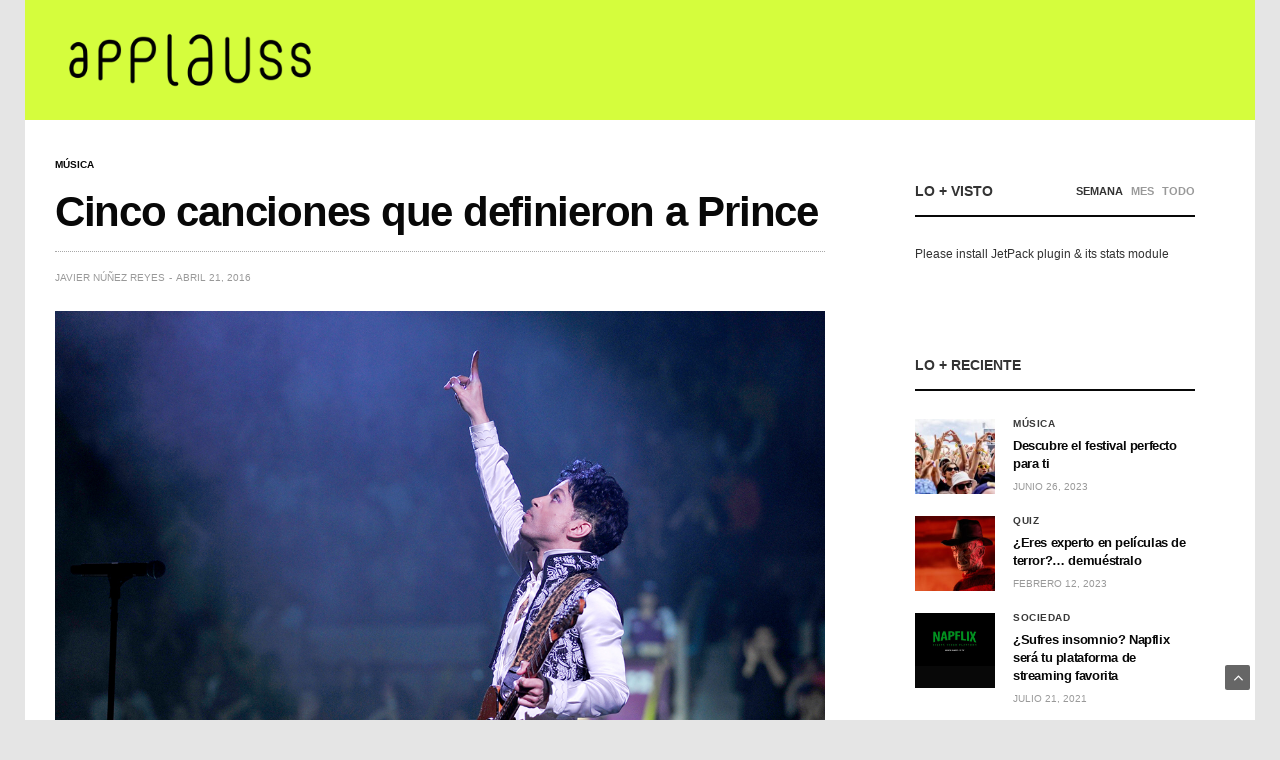

--- FILE ---
content_type: text/html; charset=UTF-8
request_url: https://applauss.com/2016/04/21/cinco-canciones-que-definieron-a-prince/
body_size: 17951
content:
<!doctype html>
<html lang="es">
<head>
	<meta charset="UTF-8">
	<meta name="viewport" content="width=device-width, initial-scale=1, maximum-scale=1, viewport-fit=cover">
	<link rel="profile" href="https://gmpg.org/xfn/11">
	<meta name='robots' content='index, follow, max-image-preview:large, max-snippet:-1, max-video-preview:-1' />

	<!-- This site is optimized with the Yoast SEO plugin v21.9.1 - https://yoast.com/wordpress/plugins/seo/ -->
	<title>Cinco canciones que definieron a Prince - applauss</title>
	<link rel="canonical" href="https://applauss.com/2016/04/21/cinco-canciones-que-definieron-a-prince/" />
	<meta property="og:locale" content="es_ES" />
	<meta property="og:type" content="article" />
	<meta property="og:title" content="Cinco canciones que definieron a Prince - applauss" />
	<meta property="og:description" content="Un recuerdo del legado del estadounidense, desde su éxito &quot;Purple Rain&quot; hasta &quot;The Most Beautiful Girl in the World&quot;." />
	<meta property="og:url" content="https://applauss.com/2016/04/21/cinco-canciones-que-definieron-a-prince/" />
	<meta property="og:site_name" content="applauss" />
	<meta property="article:publisher" content="https://www.facebook.com/applausscom" />
	<meta property="article:published_time" content="2016-04-21T20:38:47+00:00" />
	<meta property="og:image" content="https://applauss.com/wp-content/uploads/2016/04/Prince-canciones-exitos.jpg" />
	<meta property="og:image:width" content="1200" />
	<meta property="og:image:height" content="800" />
	<meta property="og:image:type" content="image/jpeg" />
	<meta name="author" content="Javier Núñez Reyes" />
	<meta name="twitter:card" content="summary_large_image" />
	<meta name="twitter:creator" content="@applausscom" />
	<meta name="twitter:site" content="@applausscom" />
	<meta name="twitter:label1" content="Escrito por" />
	<meta name="twitter:data1" content="Javier Núñez Reyes" />
	<meta name="twitter:label2" content="Tiempo de lectura" />
	<meta name="twitter:data2" content="3 minutos" />
	<script type="application/ld+json" class="yoast-schema-graph">{"@context":"https://schema.org","@graph":[{"@type":"Article","@id":"https://applauss.com/2016/04/21/cinco-canciones-que-definieron-a-prince/#article","isPartOf":{"@id":"https://applauss.com/2016/04/21/cinco-canciones-que-definieron-a-prince/"},"author":{"name":"Javier Núñez Reyes","@id":"https://applauss.com/#/schema/person/d949078a941a78edd6ae2ce1f3a46180"},"headline":"Cinco canciones que definieron a Prince","datePublished":"2016-04-21T20:38:47+00:00","dateModified":"2016-04-21T20:38:47+00:00","mainEntityOfPage":{"@id":"https://applauss.com/2016/04/21/cinco-canciones-que-definieron-a-prince/"},"wordCount":549,"publisher":{"@id":"https://applauss.com/#organization"},"image":{"@id":"https://applauss.com/2016/04/21/cinco-canciones-que-definieron-a-prince/#primaryimage"},"thumbnailUrl":"https://applauss.com/wp-content/uploads/2016/04/Prince-canciones-exitos.jpg","keywords":["Prince"],"articleSection":["Música"],"inLanguage":"es"},{"@type":"WebPage","@id":"https://applauss.com/2016/04/21/cinco-canciones-que-definieron-a-prince/","url":"https://applauss.com/2016/04/21/cinco-canciones-que-definieron-a-prince/","name":"Cinco canciones que definieron a Prince - applauss","isPartOf":{"@id":"https://applauss.com/#website"},"primaryImageOfPage":{"@id":"https://applauss.com/2016/04/21/cinco-canciones-que-definieron-a-prince/#primaryimage"},"image":{"@id":"https://applauss.com/2016/04/21/cinco-canciones-que-definieron-a-prince/#primaryimage"},"thumbnailUrl":"https://applauss.com/wp-content/uploads/2016/04/Prince-canciones-exitos.jpg","datePublished":"2016-04-21T20:38:47+00:00","dateModified":"2016-04-21T20:38:47+00:00","breadcrumb":{"@id":"https://applauss.com/2016/04/21/cinco-canciones-que-definieron-a-prince/#breadcrumb"},"inLanguage":"es","potentialAction":[{"@type":"ReadAction","target":["https://applauss.com/2016/04/21/cinco-canciones-que-definieron-a-prince/"]}]},{"@type":"ImageObject","inLanguage":"es","@id":"https://applauss.com/2016/04/21/cinco-canciones-que-definieron-a-prince/#primaryimage","url":"https://applauss.com/wp-content/uploads/2016/04/Prince-canciones-exitos.jpg","contentUrl":"https://applauss.com/wp-content/uploads/2016/04/Prince-canciones-exitos.jpg","width":1200,"height":800},{"@type":"BreadcrumbList","@id":"https://applauss.com/2016/04/21/cinco-canciones-que-definieron-a-prince/#breadcrumb","itemListElement":[{"@type":"ListItem","position":1,"name":"Portada","item":"https://applauss.com/"},{"@type":"ListItem","position":2,"name":"Cinco canciones que definieron a Prince"}]},{"@type":"WebSite","@id":"https://applauss.com/#website","url":"https://applauss.com/","name":"applauss","description":"Descubre el festival perfecto para ti","publisher":{"@id":"https://applauss.com/#organization"},"potentialAction":[{"@type":"SearchAction","target":{"@type":"EntryPoint","urlTemplate":"https://applauss.com/?s={search_term_string}"},"query-input":"required name=search_term_string"}],"inLanguage":"es"},{"@type":"Organization","@id":"https://applauss.com/#organization","name":"applauss","url":"https://applauss.com/","logo":{"@type":"ImageObject","inLanguage":"es","@id":"https://applauss.com/#/schema/logo/image/","url":"https://applauss.com/wp-content/uploads/2016/02/applauss-com-2016.png","contentUrl":"https://applauss.com/wp-content/uploads/2016/02/applauss-com-2016.png","width":1500,"height":190,"caption":"applauss"},"image":{"@id":"https://applauss.com/#/schema/logo/image/"},"sameAs":["https://www.facebook.com/applausscom","https://twitter.com/applausscom"]},{"@type":"Person","@id":"https://applauss.com/#/schema/person/d949078a941a78edd6ae2ce1f3a46180","name":"Javier Núñez Reyes","url":"https://applauss.com/author/javiern/"}]}</script>
	<!-- / Yoast SEO plugin. -->


<link rel='dns-prefetch' href='//www.googletagmanager.com' />
<link rel="alternate" type="application/rss+xml" title="applauss &raquo; Feed" href="https://applauss.com/feed/" />
<link rel="alternate" type="application/rss+xml" title="applauss &raquo; Feed de los comentarios" href="https://applauss.com/comments/feed/" />
<link rel="alternate" title="oEmbed (JSON)" type="application/json+oembed" href="https://applauss.com/wp-json/oembed/1.0/embed?url=https%3A%2F%2Fapplauss.com%2F2016%2F04%2F21%2Fcinco-canciones-que-definieron-a-prince%2F" />
<link rel="alternate" title="oEmbed (XML)" type="text/xml+oembed" href="https://applauss.com/wp-json/oembed/1.0/embed?url=https%3A%2F%2Fapplauss.com%2F2016%2F04%2F21%2Fcinco-canciones-que-definieron-a-prince%2F&#038;format=xml" />
<style id='wp-img-auto-sizes-contain-inline-css' type='text/css'>
img:is([sizes=auto i],[sizes^="auto," i]){contain-intrinsic-size:3000px 1500px}
/*# sourceURL=wp-img-auto-sizes-contain-inline-css */
</style>
<style id='wp-emoji-styles-inline-css' type='text/css'>

	img.wp-smiley, img.emoji {
		display: inline !important;
		border: none !important;
		box-shadow: none !important;
		height: 1em !important;
		width: 1em !important;
		margin: 0 0.07em !important;
		vertical-align: -0.1em !important;
		background: none !important;
		padding: 0 !important;
	}
/*# sourceURL=wp-emoji-styles-inline-css */
</style>
<style id='wp-block-library-inline-css' type='text/css'>
:root{--wp-block-synced-color:#7a00df;--wp-block-synced-color--rgb:122,0,223;--wp-bound-block-color:var(--wp-block-synced-color);--wp-editor-canvas-background:#ddd;--wp-admin-theme-color:#007cba;--wp-admin-theme-color--rgb:0,124,186;--wp-admin-theme-color-darker-10:#006ba1;--wp-admin-theme-color-darker-10--rgb:0,107,160.5;--wp-admin-theme-color-darker-20:#005a87;--wp-admin-theme-color-darker-20--rgb:0,90,135;--wp-admin-border-width-focus:2px}@media (min-resolution:192dpi){:root{--wp-admin-border-width-focus:1.5px}}.wp-element-button{cursor:pointer}:root .has-very-light-gray-background-color{background-color:#eee}:root .has-very-dark-gray-background-color{background-color:#313131}:root .has-very-light-gray-color{color:#eee}:root .has-very-dark-gray-color{color:#313131}:root .has-vivid-green-cyan-to-vivid-cyan-blue-gradient-background{background:linear-gradient(135deg,#00d084,#0693e3)}:root .has-purple-crush-gradient-background{background:linear-gradient(135deg,#34e2e4,#4721fb 50%,#ab1dfe)}:root .has-hazy-dawn-gradient-background{background:linear-gradient(135deg,#faaca8,#dad0ec)}:root .has-subdued-olive-gradient-background{background:linear-gradient(135deg,#fafae1,#67a671)}:root .has-atomic-cream-gradient-background{background:linear-gradient(135deg,#fdd79a,#004a59)}:root .has-nightshade-gradient-background{background:linear-gradient(135deg,#330968,#31cdcf)}:root .has-midnight-gradient-background{background:linear-gradient(135deg,#020381,#2874fc)}:root{--wp--preset--font-size--normal:16px;--wp--preset--font-size--huge:42px}.has-regular-font-size{font-size:1em}.has-larger-font-size{font-size:2.625em}.has-normal-font-size{font-size:var(--wp--preset--font-size--normal)}.has-huge-font-size{font-size:var(--wp--preset--font-size--huge)}.has-text-align-center{text-align:center}.has-text-align-left{text-align:left}.has-text-align-right{text-align:right}.has-fit-text{white-space:nowrap!important}#end-resizable-editor-section{display:none}.aligncenter{clear:both}.items-justified-left{justify-content:flex-start}.items-justified-center{justify-content:center}.items-justified-right{justify-content:flex-end}.items-justified-space-between{justify-content:space-between}.screen-reader-text{border:0;clip-path:inset(50%);height:1px;margin:-1px;overflow:hidden;padding:0;position:absolute;width:1px;word-wrap:normal!important}.screen-reader-text:focus{background-color:#ddd;clip-path:none;color:#444;display:block;font-size:1em;height:auto;left:5px;line-height:normal;padding:15px 23px 14px;text-decoration:none;top:5px;width:auto;z-index:100000}html :where(.has-border-color){border-style:solid}html :where([style*=border-top-color]){border-top-style:solid}html :where([style*=border-right-color]){border-right-style:solid}html :where([style*=border-bottom-color]){border-bottom-style:solid}html :where([style*=border-left-color]){border-left-style:solid}html :where([style*=border-width]){border-style:solid}html :where([style*=border-top-width]){border-top-style:solid}html :where([style*=border-right-width]){border-right-style:solid}html :where([style*=border-bottom-width]){border-bottom-style:solid}html :where([style*=border-left-width]){border-left-style:solid}html :where(img[class*=wp-image-]){height:auto;max-width:100%}:where(figure){margin:0 0 1em}html :where(.is-position-sticky){--wp-admin--admin-bar--position-offset:var(--wp-admin--admin-bar--height,0px)}@media screen and (max-width:600px){html :where(.is-position-sticky){--wp-admin--admin-bar--position-offset:0px}}

/*# sourceURL=wp-block-library-inline-css */
</style><style id='wp-block-paragraph-inline-css' type='text/css'>
.is-small-text{font-size:.875em}.is-regular-text{font-size:1em}.is-large-text{font-size:2.25em}.is-larger-text{font-size:3em}.has-drop-cap:not(:focus):first-letter{float:left;font-size:8.4em;font-style:normal;font-weight:100;line-height:.68;margin:.05em .1em 0 0;text-transform:uppercase}body.rtl .has-drop-cap:not(:focus):first-letter{float:none;margin-left:.1em}p.has-drop-cap.has-background{overflow:hidden}:root :where(p.has-background){padding:1.25em 2.375em}:where(p.has-text-color:not(.has-link-color)) a{color:inherit}p.has-text-align-left[style*="writing-mode:vertical-lr"],p.has-text-align-right[style*="writing-mode:vertical-rl"]{rotate:180deg}
/*# sourceURL=https://applauss.com/wp-includes/blocks/paragraph/style.min.css */
</style>
<style id='global-styles-inline-css' type='text/css'>
:root{--wp--preset--aspect-ratio--square: 1;--wp--preset--aspect-ratio--4-3: 4/3;--wp--preset--aspect-ratio--3-4: 3/4;--wp--preset--aspect-ratio--3-2: 3/2;--wp--preset--aspect-ratio--2-3: 2/3;--wp--preset--aspect-ratio--16-9: 16/9;--wp--preset--aspect-ratio--9-16: 9/16;--wp--preset--color--black: #000000;--wp--preset--color--cyan-bluish-gray: #abb8c3;--wp--preset--color--white: #ffffff;--wp--preset--color--pale-pink: #f78da7;--wp--preset--color--vivid-red: #cf2e2e;--wp--preset--color--luminous-vivid-orange: #ff6900;--wp--preset--color--luminous-vivid-amber: #fcb900;--wp--preset--color--light-green-cyan: #7bdcb5;--wp--preset--color--vivid-green-cyan: #00d084;--wp--preset--color--pale-cyan-blue: #8ed1fc;--wp--preset--color--vivid-cyan-blue: #0693e3;--wp--preset--color--vivid-purple: #9b51e0;--wp--preset--color--thb-accent: #d5fd3d;--wp--preset--gradient--vivid-cyan-blue-to-vivid-purple: linear-gradient(135deg,rgb(6,147,227) 0%,rgb(155,81,224) 100%);--wp--preset--gradient--light-green-cyan-to-vivid-green-cyan: linear-gradient(135deg,rgb(122,220,180) 0%,rgb(0,208,130) 100%);--wp--preset--gradient--luminous-vivid-amber-to-luminous-vivid-orange: linear-gradient(135deg,rgb(252,185,0) 0%,rgb(255,105,0) 100%);--wp--preset--gradient--luminous-vivid-orange-to-vivid-red: linear-gradient(135deg,rgb(255,105,0) 0%,rgb(207,46,46) 100%);--wp--preset--gradient--very-light-gray-to-cyan-bluish-gray: linear-gradient(135deg,rgb(238,238,238) 0%,rgb(169,184,195) 100%);--wp--preset--gradient--cool-to-warm-spectrum: linear-gradient(135deg,rgb(74,234,220) 0%,rgb(151,120,209) 20%,rgb(207,42,186) 40%,rgb(238,44,130) 60%,rgb(251,105,98) 80%,rgb(254,248,76) 100%);--wp--preset--gradient--blush-light-purple: linear-gradient(135deg,rgb(255,206,236) 0%,rgb(152,150,240) 100%);--wp--preset--gradient--blush-bordeaux: linear-gradient(135deg,rgb(254,205,165) 0%,rgb(254,45,45) 50%,rgb(107,0,62) 100%);--wp--preset--gradient--luminous-dusk: linear-gradient(135deg,rgb(255,203,112) 0%,rgb(199,81,192) 50%,rgb(65,88,208) 100%);--wp--preset--gradient--pale-ocean: linear-gradient(135deg,rgb(255,245,203) 0%,rgb(182,227,212) 50%,rgb(51,167,181) 100%);--wp--preset--gradient--electric-grass: linear-gradient(135deg,rgb(202,248,128) 0%,rgb(113,206,126) 100%);--wp--preset--gradient--midnight: linear-gradient(135deg,rgb(2,3,129) 0%,rgb(40,116,252) 100%);--wp--preset--font-size--small: 13px;--wp--preset--font-size--medium: 20px;--wp--preset--font-size--large: 36px;--wp--preset--font-size--x-large: 42px;--wp--preset--spacing--20: 0.44rem;--wp--preset--spacing--30: 0.67rem;--wp--preset--spacing--40: 1rem;--wp--preset--spacing--50: 1.5rem;--wp--preset--spacing--60: 2.25rem;--wp--preset--spacing--70: 3.38rem;--wp--preset--spacing--80: 5.06rem;--wp--preset--shadow--natural: 6px 6px 9px rgba(0, 0, 0, 0.2);--wp--preset--shadow--deep: 12px 12px 50px rgba(0, 0, 0, 0.4);--wp--preset--shadow--sharp: 6px 6px 0px rgba(0, 0, 0, 0.2);--wp--preset--shadow--outlined: 6px 6px 0px -3px rgb(255, 255, 255), 6px 6px rgb(0, 0, 0);--wp--preset--shadow--crisp: 6px 6px 0px rgb(0, 0, 0);}:where(.is-layout-flex){gap: 0.5em;}:where(.is-layout-grid){gap: 0.5em;}body .is-layout-flex{display: flex;}.is-layout-flex{flex-wrap: wrap;align-items: center;}.is-layout-flex > :is(*, div){margin: 0;}body .is-layout-grid{display: grid;}.is-layout-grid > :is(*, div){margin: 0;}:where(.wp-block-columns.is-layout-flex){gap: 2em;}:where(.wp-block-columns.is-layout-grid){gap: 2em;}:where(.wp-block-post-template.is-layout-flex){gap: 1.25em;}:where(.wp-block-post-template.is-layout-grid){gap: 1.25em;}.has-black-color{color: var(--wp--preset--color--black) !important;}.has-cyan-bluish-gray-color{color: var(--wp--preset--color--cyan-bluish-gray) !important;}.has-white-color{color: var(--wp--preset--color--white) !important;}.has-pale-pink-color{color: var(--wp--preset--color--pale-pink) !important;}.has-vivid-red-color{color: var(--wp--preset--color--vivid-red) !important;}.has-luminous-vivid-orange-color{color: var(--wp--preset--color--luminous-vivid-orange) !important;}.has-luminous-vivid-amber-color{color: var(--wp--preset--color--luminous-vivid-amber) !important;}.has-light-green-cyan-color{color: var(--wp--preset--color--light-green-cyan) !important;}.has-vivid-green-cyan-color{color: var(--wp--preset--color--vivid-green-cyan) !important;}.has-pale-cyan-blue-color{color: var(--wp--preset--color--pale-cyan-blue) !important;}.has-vivid-cyan-blue-color{color: var(--wp--preset--color--vivid-cyan-blue) !important;}.has-vivid-purple-color{color: var(--wp--preset--color--vivid-purple) !important;}.has-black-background-color{background-color: var(--wp--preset--color--black) !important;}.has-cyan-bluish-gray-background-color{background-color: var(--wp--preset--color--cyan-bluish-gray) !important;}.has-white-background-color{background-color: var(--wp--preset--color--white) !important;}.has-pale-pink-background-color{background-color: var(--wp--preset--color--pale-pink) !important;}.has-vivid-red-background-color{background-color: var(--wp--preset--color--vivid-red) !important;}.has-luminous-vivid-orange-background-color{background-color: var(--wp--preset--color--luminous-vivid-orange) !important;}.has-luminous-vivid-amber-background-color{background-color: var(--wp--preset--color--luminous-vivid-amber) !important;}.has-light-green-cyan-background-color{background-color: var(--wp--preset--color--light-green-cyan) !important;}.has-vivid-green-cyan-background-color{background-color: var(--wp--preset--color--vivid-green-cyan) !important;}.has-pale-cyan-blue-background-color{background-color: var(--wp--preset--color--pale-cyan-blue) !important;}.has-vivid-cyan-blue-background-color{background-color: var(--wp--preset--color--vivid-cyan-blue) !important;}.has-vivid-purple-background-color{background-color: var(--wp--preset--color--vivid-purple) !important;}.has-black-border-color{border-color: var(--wp--preset--color--black) !important;}.has-cyan-bluish-gray-border-color{border-color: var(--wp--preset--color--cyan-bluish-gray) !important;}.has-white-border-color{border-color: var(--wp--preset--color--white) !important;}.has-pale-pink-border-color{border-color: var(--wp--preset--color--pale-pink) !important;}.has-vivid-red-border-color{border-color: var(--wp--preset--color--vivid-red) !important;}.has-luminous-vivid-orange-border-color{border-color: var(--wp--preset--color--luminous-vivid-orange) !important;}.has-luminous-vivid-amber-border-color{border-color: var(--wp--preset--color--luminous-vivid-amber) !important;}.has-light-green-cyan-border-color{border-color: var(--wp--preset--color--light-green-cyan) !important;}.has-vivid-green-cyan-border-color{border-color: var(--wp--preset--color--vivid-green-cyan) !important;}.has-pale-cyan-blue-border-color{border-color: var(--wp--preset--color--pale-cyan-blue) !important;}.has-vivid-cyan-blue-border-color{border-color: var(--wp--preset--color--vivid-cyan-blue) !important;}.has-vivid-purple-border-color{border-color: var(--wp--preset--color--vivid-purple) !important;}.has-vivid-cyan-blue-to-vivid-purple-gradient-background{background: var(--wp--preset--gradient--vivid-cyan-blue-to-vivid-purple) !important;}.has-light-green-cyan-to-vivid-green-cyan-gradient-background{background: var(--wp--preset--gradient--light-green-cyan-to-vivid-green-cyan) !important;}.has-luminous-vivid-amber-to-luminous-vivid-orange-gradient-background{background: var(--wp--preset--gradient--luminous-vivid-amber-to-luminous-vivid-orange) !important;}.has-luminous-vivid-orange-to-vivid-red-gradient-background{background: var(--wp--preset--gradient--luminous-vivid-orange-to-vivid-red) !important;}.has-very-light-gray-to-cyan-bluish-gray-gradient-background{background: var(--wp--preset--gradient--very-light-gray-to-cyan-bluish-gray) !important;}.has-cool-to-warm-spectrum-gradient-background{background: var(--wp--preset--gradient--cool-to-warm-spectrum) !important;}.has-blush-light-purple-gradient-background{background: var(--wp--preset--gradient--blush-light-purple) !important;}.has-blush-bordeaux-gradient-background{background: var(--wp--preset--gradient--blush-bordeaux) !important;}.has-luminous-dusk-gradient-background{background: var(--wp--preset--gradient--luminous-dusk) !important;}.has-pale-ocean-gradient-background{background: var(--wp--preset--gradient--pale-ocean) !important;}.has-electric-grass-gradient-background{background: var(--wp--preset--gradient--electric-grass) !important;}.has-midnight-gradient-background{background: var(--wp--preset--gradient--midnight) !important;}.has-small-font-size{font-size: var(--wp--preset--font-size--small) !important;}.has-medium-font-size{font-size: var(--wp--preset--font-size--medium) !important;}.has-large-font-size{font-size: var(--wp--preset--font-size--large) !important;}.has-x-large-font-size{font-size: var(--wp--preset--font-size--x-large) !important;}
/*# sourceURL=global-styles-inline-css */
</style>

<style id='classic-theme-styles-inline-css' type='text/css'>
/*! This file is auto-generated */
.wp-block-button__link{color:#fff;background-color:#32373c;border-radius:9999px;box-shadow:none;text-decoration:none;padding:calc(.667em + 2px) calc(1.333em + 2px);font-size:1.125em}.wp-block-file__button{background:#32373c;color:#fff;text-decoration:none}
/*# sourceURL=/wp-includes/css/classic-themes.min.css */
</style>
<link rel='stylesheet' id='thb-fa-css' href='https://applauss.com/wp-content/themes/goodlife-wp/assets/css/font-awesome.min.css?ver=4.7.0' media='all' />
<link rel='stylesheet' id='thb-app-css' href='https://applauss.com/wp-content/themes/goodlife-wp/assets/css/app.css?ver=4.6.0' media='all' />
<style id='thb-app-inline-css' type='text/css'>
body {font-family:"Helvetica Neue", Helvetica, Roboto, Arial, sans-serif, 'BlinkMacSystemFont', -apple-system, 'Roboto', 'Lucida Sans';}h1, h2, h3, h4, h5, h6 {font-family:"Helvetica Neue", Helvetica, Roboto, Arial, sans-serif, 'BlinkMacSystemFont', -apple-system, 'Roboto', 'Lucida Sans';}#wrapper [role="main"]>.row,.post .post-content>.row,.post-header.small+.style5-container,#infinite-article,.post-detail-row,.woocommerce-tabs .tabs li.active,.select2-container .select2-dropdown,.post.post-fashion .post-title-container {background-color:#ffffff;}.post .post-navi .columns+.columns,.woocommerce-tabs .tabs li.active {border-color:#ffffff;}.subheader {background-color:#d5fd3d !important;}.subheader.dark ul > li .sub-menu,.subheader.light ul > li .sub-menu {background:#e6ff42;}.subheader ul {}@media only screen and (min-width:48.063em) {.header {}}.header {background-color:#d5fd3d !important;}@media only screen and (min-width:64.063em) {.header .logo .logoimg {max-height:70px;}}@media only screen and (max-width:64.063em) {.header .logo .logoimg {max-height:40px;}}@media only screen and (min-width:64.063em) {.subheader.fixed .logo .logolink .logoimg {max-height:50px;}}.menu-holder.style1.dark {background-color:#561b75 !important;}#mobile-menu {background-color: !important;}a:hover, .menu-holder ul li.menu-item-mega-parent .thb_mega_menu_holder .thb_mega_menu li.active a,.menu-holder ul li.sfHover > a, .subcategory_container .thb-sibling-categories li a:hover,label small, .more-link, .comment-respond .comment-reply-title small a, .btn.accent-transparent, .button.accent-transparent, input[type=submit].accent-transparent, .category_title.search span, .video_playlist .video_play.video-active .post-title h6, .menu-holder.dark ul li .sub-menu a:hover, .menu-holder.dark ul.sf-menu > li > a:hover, .post .post-bottom-meta a:hover,.thb-title-color-hover .post .post-title .entry-title a:hover,.btn.accent-border, .button.accent-border, input[type=submit].accent-border {color:#d5fd3d;}ul.point-list li:before, ol.point-list li:before, .post .article-tags .tags-title, .post.post-overlay .post-gallery .counts,.post-review ul li .progress span, .post-review .average, .category-title.style1 .category-header, .widget.widget_topreviews .style1 li .progress, .btn.black:hover, .button.black:hover, input[type=submit].black:hover, .btn.white:hover, .button.white:hover, input[type=submit].white:hover, .btn.accent:hover, .button.accent:hover, input[type=submit].accent:hover, .btn.accent-transparent:hover, .button.accent-transparent:hover, input[type=submit].accent-transparent:hover, #scroll_totop:hover, .subheader.fixed > .row .progress, #mobile-menu.style2, .thb-cookie-bar,.btn.accent-fill, .button.accent-fill, input[type=submit].accent-fill {background-color:#d5fd3d;}.plyr__control--overlaid,.plyr--video .plyr__control.plyr__tab-focus, .plyr--video .plyr__control:hover, .plyr--video .plyr__control[aria-expanded=true] {background:#d5fd3d;}.plyr--full-ui input[type=range] {color:#d5fd3d;}.menu-holder ul li.menu-item-mega-parent .thb_mega_menu_holder, .btn.black:hover, .button.black:hover, input[type=submit].black:hover, .btn.accent, .button.accent, input[type=submit].accent, .btn.white:hover, .button.white:hover, input[type=submit].white:hover, .btn.accent:hover, .button.accent:hover, input[type=submit].accent:hover, .btn.accent-transparent, .button.accent-transparent, input[type=submit].accent-transparent,.quick_search .quick_searchform,.btn.accent-border, .button.accent-border, input[type=submit].accent-border,.btn.accent-fill, .button.accent-fill, input[type=submit].accent-fill {border-color:#d5fd3d;}.btn.accent-fill:hover, .button.accent-fill:hover, input[type=submit].accent-fill:hover {border-color:#c4e938;background-color:#c4e938;}.quick_search .quick_searchform input[type="submit"] {background:rgba(213,253,61, .1);}.quick_search .quick_searchform:after {border-bottom-color:#d5fd3d;}.quick_search .quick_searchform input[type="submit"]:hover {background:rgba(213,253,61, .2);}.post .article-tags .tags-title:after {border-left-color:#d5fd3d;}.rtl .post .article-tags .tags-title:after {border-right-color:#d5fd3d;}.circle_rating .circle_perc {stroke:#d5fd3d;}.header .quick_search.active .quick_search_icon,.menu-right-content .quick_search.active .quick_search_icon,.post .post-bottom-meta a:hover .comment_icon,.btn.accent-border .thb-next-arrow,.button.accent-border .thb-next-arrow,input[type=submit].accent-border .thb-next-arrow,.btn.accent-transparent .thb-next-arrow,.button.accent-transparent .thb-next-arrow,input[type=submit].accent-transparent .thb-next-arrow {fill:#d5fd3d;}.post .post-content p a {border-color:#ffff5c;-moz-box-shadow:inset 0 -5px 0 #ffff5c;-webkit-box-shadow:inset 0 -5px 0 #ffff5c;box-shadow:inset 0 -5px 0 #ffff5c;}.post.carousel-listing.slick-current:after {-moz-box-shadow:inset 0 4px 0 0 #d5fd3d;-webkit-box-shadow:inset 0 4px 0 0 #d5fd3d;box-shadow:inset 0 4px 0 0 #d5fd3d;}.post .post-content p a:hover {background:#ffff5c;}.subheader.fixed > .row .progress {background:#ff00cc;}.post .widget.title-style1 .widget_title > strong {color:#d5fd3d;}.post .widget.title-style2 .widget_title > strong {background-color:#d5fd3d;}.post .widget .widget_title {border-color:#d5fd3d;}#footer.dark .widget.title-style1 .widget_title > strong,#footer .widget.title-style1 .widget_title > strong {color:#000000;}#footer.dark .widget.title-style2 .widget_title > strong,#footer .widget.title-style2 .widget_title > strong {background-color:#000000;}#footer.dark .widget .widget_title,#footer .widget .widget_title {border-color:rgba(0,0,0, .55);}input[type="submit"],submit,.button,.btn {font-family:"Helvetica Neue", Helvetica, Roboto, Arial, sans-serif, 'BlinkMacSystemFont', -apple-system, 'Roboto', 'Lucida Sans';}.post .post-bottom-meta {font-family:"Helvetica Neue", Helvetica, Roboto, Arial, sans-serif, 'BlinkMacSystemFont', -apple-system, 'Roboto', 'Lucida Sans';}.post .post-category {font-family:"Helvetica Neue", Helvetica, Roboto, Arial, sans-serif, 'BlinkMacSystemFont', -apple-system, 'Roboto', 'Lucida Sans';}.widget > strong {font-family:"Helvetica Neue", Helvetica, Roboto, Arial, sans-serif, 'BlinkMacSystemFont', -apple-system, 'Roboto', 'Lucida Sans';}h1,.h1 {}h2 {}h3 {}h4 {}h5 {}h6 {}.post .post-title h1 {}@media only screen and (min-width:80em) {.menu-holder ul.sf-menu > li {margin-right:20px;}}.menu-holder ul.sf-menu > li > a {font-family:"Helvetica Neue", Helvetica, Roboto, Arial, sans-serif, 'BlinkMacSystemFont', -apple-system, 'Roboto', 'Lucida Sans';}.menu-holder ul.sf-menu > li > a {}.menu-holder ul li .sub-menu li a,.menu-holder ul li.menu-item-mega-parent .thb_mega_menu_holder .thb_mega_menu li > a {font-family:"Helvetica Neue", Helvetica, Roboto, Arial, sans-serif, 'BlinkMacSystemFont', -apple-system, 'Roboto', 'Lucida Sans';}.menu-holder ul li .sub-menu li a,.menu-holder ul li.menu-item-mega-parent .thb_mega_menu_holder .thb_mega_menu li > a {}.mobile-menu li a {font-family:"Helvetica Neue", Helvetica, Roboto, Arial, sans-serif, 'BlinkMacSystemFont', -apple-system, 'Roboto', 'Lucida Sans';}.mobile-menu li a {}.mobile-menu .sub-menu li a {}.mobile-menu .sub-menu li a {font-family:"Helvetica Neue", Helvetica, Roboto, Arial, sans-serif, 'BlinkMacSystemFont', -apple-system, 'Roboto', 'Lucida Sans';}.widget:not(.widget_singlead) {background-color:#ffffff !important;}[role="main"] .widget.widget_categoryslider .slick-nav {background-color:#ffffff !important;}#footer {background-color:#ffffff !important;}#footer .widget.widget_categoryslider .slick-nav {background-color:#ffffff !important;}.thb-login-form.dark,.thb-login-form {background-color: !important;}#subfooter {background-color:#54bdee !important;}@media only screen and (min-width:48.063em) {#subfooter .logolink .logoimg {max-height:70px;}}#mobile-menu.style2 .social-links a { color:#000; display:inline-block; width:32px; height:32px; line-height:32px; font-size:14px; text-align:center; margin:0 3px}#mobile-menu.style2 .menu-footer { color:#000;}#mobile-menu.style2 .mobile-menu li a { font-size:16px; line-height:1; text-transform:none; color:#000; border-bottom-color:rgba(255,255,255,0.1); font-weight:600}.subheader.fixed .logo .logolink .logoimg {max-height:40px;}@media only screen and (min-width:64.063em) {.header .logo {justify-content:center;}.rtl .header .logo {text-align:right;}}.post .post-title .post-bottom-meta .views {margin-left:auto;}.related-posts .related-title {display:block;padding-bottom:20px;border-bottom:2px solid #eaeaea;margin-top:30px;}.subheader.light ul li a {color:#ffffff !important;}#navholder .row {background:#561b75;}.menu-holder ul.sf-menu li a {font-size:13px;text-transform:uppercase;font-weight:600;white-space:nowrap;color:#fff;}.subheader.light .page-title {color:#fff;text-transform:uppercase;}.subheader.fixed .logo .page-title {display:inline-block;overflow:hidden;text-overflow:ellipsis;font-size:12px;font-weight:600;padding-left:34px;position:relative;vertical-align:middle;white-space:nowrap;max-width:400px;text-transform:uppercase;}.subheader.light .page-title:before {background:#fff;}
/*# sourceURL=thb-app-inline-css */
</style>
<link rel='stylesheet' id='style-css' href='https://applauss.com/wp-content/themes/goodlife-wp/style.css?ver=4.6.0' media='all' />
<script type="text/javascript" src="https://applauss.com/wp-includes/js/jquery/jquery.min.js?ver=3.7.1" id="jquery-core-js"></script>
<script type="text/javascript" src="https://applauss.com/wp-includes/js/jquery/jquery-migrate.min.js?ver=3.4.1" id="jquery-migrate-js"></script>

<!-- Fragmento de código de la etiqueta de Google (gtag.js) añadida por Site Kit -->
<!-- Fragmento de código de Google Analytics añadido por Site Kit -->
<script type="text/javascript" src="https://www.googletagmanager.com/gtag/js?id=G-VFEZJ7L0JT" id="google_gtagjs-js" async></script>
<script type="text/javascript" id="google_gtagjs-js-after">
/* <![CDATA[ */
window.dataLayer = window.dataLayer || [];function gtag(){dataLayer.push(arguments);}
gtag("set","linker",{"domains":["applauss.com"]});
gtag("js", new Date());
gtag("set", "developer_id.dZTNiMT", true);
gtag("config", "G-VFEZJ7L0JT");
//# sourceURL=google_gtagjs-js-after
/* ]]> */
</script>
<link rel="https://api.w.org/" href="https://applauss.com/wp-json/" /><link rel="alternate" title="JSON" type="application/json" href="https://applauss.com/wp-json/wp/v2/posts/8871" /><meta name="generator" content="Site Kit by Google 1.170.0" /><style type="text/css" id="custom-background-css">
body.custom-background { background-color: #e5e5e5; }
</style>
	<link rel="icon" href="https://applauss.com/wp-content/uploads/2023/07/cropped-logo-applauss-fav-32x32.jpg" sizes="32x32" />
<link rel="icon" href="https://applauss.com/wp-content/uploads/2023/07/cropped-logo-applauss-fav-192x192.jpg" sizes="192x192" />
<link rel="apple-touch-icon" href="https://applauss.com/wp-content/uploads/2023/07/cropped-logo-applauss-fav-180x180.jpg" />
<meta name="msapplication-TileImage" content="https://applauss.com/wp-content/uploads/2023/07/cropped-logo-applauss-fav-270x270.jpg" />
<noscript><style> .wpb_animate_when_almost_visible { opacity: 1; }</style></noscript></head>
<body data-rsssl=1 class="wp-singular post-template-default single single-post postid-8871 single-format-standard custom-background wp-theme-goodlife-wp thb-boxed-on thb_ads_header_mobile_off thb-lightbox-on thb-capitalize-off thb-dark-mode-off thb-header-style3 thb-title-underline-hover wpb-js-composer js-comp-ver-6.6.0 vc_responsive">
<div id="wrapper" class="open">

	<!-- Start Content Container -->
	<div id="content-container">
		<!-- Start Content Click Capture -->
		<div class="click-capture"></div>
		<!-- End Content Click Capture -->
		<!-- Start Fixed Header -->
<div class="subheader fixed light">
	<div class="row hide-for-large mobile-fixed-header align-middle">
		<div class="small-2 columns text-left mobile-icon-holder">
				<div class="mobile-toggle-holder">
		<div class="mobile-toggle">
			<span></span><span></span><span></span>
		</div>
	</div>
			</div>
		<div class="small-8 large-4 columns logo">
			<a href="https://applauss.com/" class="logolink">
				<img src="https://applauss.com/wp-content/uploads/2023/02/applauss_100_@x2.png" class="logoimg" alt="applauss"/>
			</a>
		</div>
		<div class="small-2 columns text-right mobile-share-holder">
			<div>
				<div class="quick_search">
		<a href="#" class="quick_toggle"></a>
		<svg class="quick_search_icon" xmlns="http://www.w3.org/2000/svg" xmlns:xlink="http://www.w3.org/1999/xlink" x="0px" y="0px" width="19px" height="19px" viewBox="0 0 19 19" xml:space="preserve">
	<path d="M18.96,16.896l-4.973-4.926c1.02-1.255,1.633-2.846,1.633-4.578c0-4.035-3.312-7.317-7.385-7.317S0.849,3.358,0.849,7.393
		c0,4.033,3.313,7.316,7.386,7.316c1.66,0,3.188-0.552,4.422-1.471l4.998,4.95c0.181,0.179,0.416,0.268,0.652,0.268
		c0.235,0,0.472-0.089,0.652-0.268C19.32,17.832,19.32,17.253,18.96,16.896z M2.693,7.393c0-3.027,2.485-5.489,5.542-5.489
		c3.054,0,5.541,2.462,5.541,5.489c0,3.026-2.486,5.489-5.541,5.489C5.179,12.882,2.693,10.419,2.693,7.393z"/>
</svg>		<form method="get" class="quick_searchform" role="search" action="https://applauss.com/">
			<input name="s" type="text" class="s">
			<input type="submit" value="Buscar">
		</form>
	</div>

				</div>
		</div>
	</div>
	<div class="row full-width-row show-for-large">
			<div class="medium-8 columns logo">
			<a href="https://applauss.com/" class="logolink">
				<img src="https://applauss.com/wp-content/uploads/2023/02/applauss_100_@x2.png" class="logoimg" alt="applauss"/>
			</a>
			<span class="page-title" id="page-title">Cinco canciones que definieron a Prince</span>
		</div>
	<div class="medium-4 columns">
				<aside class="share-article-vertical share-main hide-on-print
		 ">

				<a href="http://www.facebook.com/sharer.php?u=https%3A%2F%2Fapplauss.com%2F2016%2F04%2F21%2Fcinco-canciones-que-definieron-a-prince%2F" class="facebook social"><i class="fa fa-facebook"></i></a>
						<a href="https://twitter.com/intent/tweet?text=Cinco+canciones+que+definieron+a+Prince&url=https%3A%2F%2Fapplauss.com%2F2016%2F04%2F21%2Fcinco-canciones-que-definieron-a-prince%2F&via=applausscom" class="twitter social "><i class="fa fa-twitter"></i></a>
												<a href="whatsapp://send?text=Cinco+canciones+que+definieron+a+Prince https://applauss.com/2016/04/21/cinco-canciones-que-definieron-a-prince/" class="whatsapp social" data-href="https://applauss.com/2016/04/21/cinco-canciones-que-definieron-a-prince/" data-action="share/whatsapp/share"><i class="fa fa-whatsapp"></i></a>
			</aside>
			</div>
				</div>
</div>
<!-- End Fixed Header -->
<!-- Start Header -->
<header class="header style3 boxed light">
	<div class="row">
		<div class="small-2 columns text-left mobile-icon-holder">
				<div class="mobile-toggle-holder">
		<div class="mobile-toggle">
			<span></span><span></span><span></span>
		</div>
	</div>
			</div>
		<div class="small-8 large-12 columns logo">
			<div id="menu_width">
				<a href="https://applauss.com/" class="logolink">
					<img src="https://applauss.com/wp-content/uploads/2023/07/applauss_18_@x2.png" class="logoimg" alt="applauss"/>
				</a>
				<nav class="menu-holder light menu-light">
											<div class="menu-right-content">
							</div>
					</nav>
			</div>
		</div>
		<div class="small-2 columns text-right mobile-share-holder">
			<div>
				<div class="quick_search">
		<a href="#" class="quick_toggle"></a>
		<svg class="quick_search_icon" xmlns="http://www.w3.org/2000/svg" xmlns:xlink="http://www.w3.org/1999/xlink" x="0px" y="0px" width="19px" height="19px" viewBox="0 0 19 19" xml:space="preserve">
	<path d="M18.96,16.896l-4.973-4.926c1.02-1.255,1.633-2.846,1.633-4.578c0-4.035-3.312-7.317-7.385-7.317S0.849,3.358,0.849,7.393
		c0,4.033,3.313,7.316,7.386,7.316c1.66,0,3.188-0.552,4.422-1.471l4.998,4.95c0.181,0.179,0.416,0.268,0.652,0.268
		c0.235,0,0.472-0.089,0.652-0.268C19.32,17.832,19.32,17.253,18.96,16.896z M2.693,7.393c0-3.027,2.485-5.489,5.542-5.489
		c3.054,0,5.541,2.462,5.541,5.489c0,3.026-2.486,5.489-5.541,5.489C5.179,12.882,2.693,10.419,2.693,7.393z"/>
</svg>		<form method="get" class="quick_searchform" role="search" action="https://applauss.com/">
			<input name="s" type="text" class="s">
			<input type="submit" value="Buscar">
		</form>
	</div>

				</div>
		</div>
	</div>
</header>
<!-- End Header -->

		<div role="main">
<div id="infinite-article" data-infinite="off" data-infinite-count="5" class="off" data-security="d825b9654d">
	<div class="row post-detail-row top-padding post-detail-style1"
	>
	<div class="small-12 medium-8 columns">

	  <article itemscope itemtype="http://schema.org/Article" class="post blog-post post-8871 type-post status-publish format-standard has-post-thumbnail hentry category-musica tag-prince" id="post-8871" data-id="8871" data-url="https://applauss.com/2016/04/21/cinco-canciones-que-definieron-a-prince/">
						  <header class="post-title entry-header cf">
			<a href="https://applauss.com/category/musica/" class="single_category_title category-link-4" title="Música">Música</a>			<h1 class="entry-title" itemprop="name headline">Cinco canciones que definieron a Prince</h1>				<aside class="post-bottom-meta">
						<strong itemprop="author" class="author vcard"><a href="https://applauss.com/author/javiern/" title="Entradas de Javier Núñez Reyes" rel="author">Javier Núñez Reyes</a></strong>
						<div class="time">abril 21, 2016</div>
								</aside>
			  </header>
				  <figure class="post-gallery">
			<img width="1200" height="800" src="https://applauss.com/wp-content/uploads/2016/04/Prince-canciones-exitos.jpg" class="attachment-goodlife-post-style1 size-goodlife-post-style1 wp-post-image" alt="" decoding="async" fetchpriority="high" srcset="https://applauss.com/wp-content/uploads/2016/04/Prince-canciones-exitos.jpg 1200w, https://applauss.com/wp-content/uploads/2016/04/Prince-canciones-exitos-300x200.jpg 300w, https://applauss.com/wp-content/uploads/2016/04/Prince-canciones-exitos-1024x683.jpg 1024w, https://applauss.com/wp-content/uploads/2016/04/Prince-canciones-exitos-768x512.jpg 768w" sizes="(max-width: 1200px) 100vw, 1200px" />							  <figcaption class="featured_image_credit">NPG Records</figcaption>
					  </figure>
				  <div class="share-container">
					<aside class="share-article-vertical share-main hide-on-print
				 fixed-me show-for-medium">

				<a href="http://www.facebook.com/sharer.php?u=https%3A%2F%2Fapplauss.com%2F2016%2F04%2F21%2Fcinco-canciones-que-definieron-a-prince%2F" class="facebook social"><i class="fa fa-facebook"></i></a>
						<a href="https://twitter.com/intent/tweet?text=Cinco+canciones+que+definieron+a+Prince&url=https%3A%2F%2Fapplauss.com%2F2016%2F04%2F21%2Fcinco-canciones-que-definieron-a-prince%2F&via=applausscom" class="twitter social "><i class="fa fa-twitter"></i></a>
												<a href="whatsapp://send?text=Cinco+canciones+que+definieron+a+Prince https://applauss.com/2016/04/21/cinco-canciones-que-definieron-a-prince/" class="whatsapp social" data-href="https://applauss.com/2016/04/21/cinco-canciones-que-definieron-a-prince/" data-action="share/whatsapp/share"><i class="fa fa-whatsapp"></i></a>
			</aside>
					  <div class="post-content-container">
										<div class="post-content entry-content cf">
											<p>Con más de tres décadas de carrera, <strong>Prince</strong> nos dejó un legado enorme con <strong>una discografía de más de 30 álbumes</strong> en los que desarrolló un recorrido por diversos estilos, <strong>desde el pop, pasando por el rock, hasta el funk</strong>.</p>
<p>Su estilo extravagante, con una propuesta visual que lo hizo un artista particular, fue uno de los atractivos del hombre nacido en Minneapolis, misma ciudad que lo vio partir a los 57 años de edad <a href="https://rocknvivo.com/2016/04/21/muere-prince-icono-de-la-extravagancia-a-los-57-anos/" target="_blank" rel="noopener">este jueves 21</a>.</p>
<p>Desde su primer álbum editado en 1978 titulado <em>For You</em>, <strong>Prince Rogers Nelson</strong> desarrolló una exitosa carrera, principalmente en Estados Unidos, siendo <strong>uno de los más exitosos de una generación que triunfó en la década de los &#8217;80</strong>: logró siete Grammy, ingresó al Salón de la Fama del Rock and Roll en 2004 y la revista Rolling Stone lo posicionó en el puesto 27 en su lista de los <a href="https://www.rollingstone.com/music/lists/100-greatest-artists-of-all-time-19691231/prince-20110419" target="_blank" rel="noopener">100 mejores artistas de la historia</a>.</p>
<p>Para recordar el legado de Prince, te presentamos cinco éxitos que definen el estilo del estadounidense:</p>
<h1>«Purple Rain» &#8211; 1984</h1>
<div class="flex-video widescreen youtube"><iframe width="1170" height="658" src="https://www.youtube.com/embed/0iAisyQzw8c?feature=oembed&#038;showinfo=0&#038;rel=0&#038;modestbranding=1&#038;iv_load_policy=3&#038;playsinline=1&#038;enablejsapi=1" frameborder="0" allow="autoplay; encrypted-media" allowfullscreen></iframe></div>
<p>Desde el gospel hasta el rock, este éxito combina de forma magistral los estilos que Prince desplegó en su carrera. <strong>Es el mayor éxito de su trayectoria</strong> y fue grabado en vivo durante un concierto en Minneapolis en 1983, aunque posteriormente se le agregaron nuevas voces. Fue parte de la banda sonora de la película del mismo nombre, que le permitió obtener un Oscar en 1984.</p>
<h1>«Kiss» &#8211; 1986</h1>
<div class="flex-video widescreen youtube"><iframe width="1170" height="878" src="https://www.youtube.com/embed/H9tEvfIsDyo?feature=oembed&#038;showinfo=0&#038;rel=0&#038;modestbranding=1&#038;iv_load_policy=3&#038;playsinline=1&#038;enablejsapi=1" frameborder="0" allow="autoplay; encrypted-media" allowfullscreen></iframe></div>
<p>Prince compuso esta canción y se la entregó a la banda de funk Mazarati, que a su vez cambió su sonido y se la envió de vuelta al artista. El de Minneapolis quedó sorprendido y sólo decidió agregar su voz, sumar la guitarra del coro y dejar las voces de Mazarati (de hecho, aparecen en los créditos). <strong>La canción fue la última en entrar al disco <em>Parade</em> (1986) y ha sido versionada por Tom Jones y Maroon 5, y aparece en la película <em><a href="https://www.imdb.com/title/tt0100405/" target="_blank" rel="noopener">Pretty Woman</a></em></strong>.</p>
<h1>«Batdance» &#8211; 1989</h1>
<div class="flex-video widescreen youtube"><iframe loading="lazy" width="1170" height="878" src="https://www.youtube.com/embed/HUmce-zeaAA?feature=oembed&#038;showinfo=0&#038;rel=0&#038;modestbranding=1&#038;iv_load_policy=3&#038;playsinline=1&#038;enablejsapi=1" frameborder="0" allowfullscreen></iframe></div>
<p><strong>Para lograr un segundo aire tras una baja en su popularidad, Warner Bros le ofreció a Prince componer la banda sonora de <em><a href="https://www.imdb.com/title/tt0096895/" target="_blank" rel="noopener">Batman</a></em> (1989) de Tim Burton</strong>, protagonizada por Michael Keaton. El álbum fue un éxito (logró mantenerse en el primer lugar de ventas por seis semanas) que incluyó este tema del Hombre Murciélago.</p>
<h1>«Cream» &#8211; 1991</h1>
<p>https://www.youtube.com/watch?v=-dB8B04Z190</p>
<p><a href="https://www.thecurrent.org/feature/2012/11/08/music_history" target="_blank" rel="noopener">Según Prince</a>, <strong>este tema lo compuso solo, de pie frente al espejo</strong>. Se incluyó en su álbum <em>Diamonds and Pearls</em> de 1991, el decimotercero de su carrera. Junto a su banda The New Power Generation, el músico presentó esta canción que se convirtió en la última que logró el primer lugar de la lista estadounidense.</p>
<h1>«The Most Beautiful Girl in the World» &#8211; 1994</h1>
<p>https://www.youtube.com/watch?v=WpVzeWlQ_ag</p>
<p>A comienzos de los &#8217;90, Prince decidió cambiar su nombre por un impronunciable símbolo, que definió como una combinación de los distintivos de hombre (♂) y de mujer (♀). <strong>Esta canción fue el primer éxito bajo este nuevo alias</strong>, cuya inspiración <a href="https://www.mirror.co.uk/3am/celebrity-news/princes-ex-wife-mayte-garcia-7806527" target="_blank" rel="noopener">vino</a> de Mayte García, su pareja de ese entonces.</p>
										</div>
									</div>
			</div>
						<footer class="article-tags entry-footer">
				<div>
		<span class="tags-title">Etiquetas</span>
		<a href="https://applauss.com/tag/prince/" title="" class="tag-link">Prince</a>	</div>
	</footer>
<div class="post-author">
		<a href="https://applauss.com/author/javiern/" class="avatar-link"></a>
	<div class="author-content">
		<h5><a href="https://applauss.com/author/javiern/">Javier Núñez Reyes</a></h5>
				<p></p>
											</div>
	</div>
		<div class="share-article hide-on-print ">
		<div class="row align-middle">
			<div class="small-12 medium-5 columns">
				<div class="share-title">COMPARTIR</div>
			</div>
			<div class="small-12 medium-7 columns">
						<aside class="share-article share-main simple hide-on-print">
				<a href="http://www.facebook.com/sharer.php?u=https%3A%2F%2Fapplauss.com%2F2016%2F04%2F21%2Fcinco-canciones-que-definieron-a-prince%2F" class="facebook social"><i class="fa fa-facebook"></i></a>
						<a href="https://twitter.com/intent/tweet?text=Cinco+canciones+que+definieron+a+Prince&url=https%3A%2F%2Fapplauss.com%2F2016%2F04%2F21%2Fcinco-canciones-que-definieron-a-prince%2F&via=applausscom" class="twitter social "><i class="fa fa-twitter"></i></a>
												<a href="whatsapp://send?text=Cinco+canciones+que+definieron+a+Prince https://applauss.com/2016/04/21/cinco-canciones-que-definieron-a-prince/" class="whatsapp social" data-href="https://applauss.com/2016/04/21/cinco-canciones-que-definieron-a-prince/" data-action="share/whatsapp/share"><i class="fa fa-whatsapp"></i><span></span></a>
			</aside>
					</div>
		</div>
	</div>
					<div class="row post-navi hide-on-print no-padding">
			<div class="small-12 medium-6 columns">
				<span>Anterior</span><h6><a href="https://applauss.com/2016/04/13/justin-bieber-the-weeknd-y-drake-encabezan-las-nominaciones-de-los-billboard-music-awards-2016/" title="Justin Bieber, The Weeknd y Drake encabezan las nominaciones de los Billboard Music Awards 2016">Justin Bieber, The Weeknd y Drake encabezan las nominaciones de los Billboard Music Awards 2016</a></h6>			</div>
			<div class="small-12 medium-6 columns">
				<span>Siguiente</span><h6><a href="https://applauss.com/2016/04/22/la-batalla-de-prince-contra-lo-digital/" title="La batalla de Prince contra lo digital">La batalla de Prince contra lo digital</a></h6>			</div>
		</div>
						<div class="thb-post-bottom-meta">
			<span itemprop="author" itemscope itemtype="https://schema.org/Person">
				<meta itemprop="name" content="Javier Núñez Reyes">
			</span>
			<time class="date published time" datetime="2016-04-21T17:38:47+00:00" itemprop="datePublished" content="2016-04-21T17:38:47+00:00">abril 21, 2016</time>
			<meta itemprop="name headline" class="entry-title" content="Cinco canciones que definieron a Prince">
			<meta itemprop="dateModified" class="date updated" content="2016-04-21T17:38:47+00:00">
			<span itemprop="publisher" itemscope itemtype="https://schema.org/Organization">
				<meta itemprop="name" content="applauss">
				<span itemprop="logo" itemscope itemtype="https://schema.org/ImageObject">
					<meta itemprop="url" content="https://applauss.com/wp-content/uploads/2023/07/applauss_18_@x2.png">
				</span>
				<meta itemprop="url" content="https://applauss.com">
			</span>
						<span class="hide" itemprop="image" itemscope itemtype="http://schema.org/ImageObject">
				<meta itemprop="url" content="https://applauss.com/wp-content/uploads/2016/04/Prince-canciones-exitos.jpg">
				<meta itemprop="width" content="1200">
				<meta itemprop="height" content="800">
			</span>
						<meta itemscope itemprop="mainEntityOfPage" itemtype="https://schema.org/WebPage" itemid="https://applauss.com/2016/04/21/cinco-canciones-que-definieron-a-prince/" content="https://applauss.com/2016/04/21/cinco-canciones-que-definieron-a-prince/">
		</div>
			  </article>

										</div>
	<div class="sidebar small-12 medium-4 columns">
	<div class="sidebar_inner fixed-me">
		<div id="thb_viewedimages_widget-3" class="widget cf widget_viewedimages title-style1"><div class="widget_title"><strong>LO + VISTO<span class="thb_listing" data-type="views" data-count="3" data-security="84baf74c12"><a href="#" data-time="7" class="active">SEMANA</a><a href="#" data-time="30">MES</a><a href="#" data-time="365">TODO</a></span></strong></div>Please install JetPack plugin &amp; its stats module</div>				<div id="thb_latestimages_widget-2" class="widget cf widget_latestimages title-style1"><div class="widget_title"><strong>LO + RECIENTE</strong></div><ul><li class="post listing post-41631 type-post status-publish format-standard has-post-thumbnail hentry category-musica">
		<figure class="post-gallery">
				<a href="https://applauss.com/2023/06/26/encuentra-el-festival-perfecto-para-ti/" rel="bookmark" title="Descubre el festival perfecto para ti">
			<img width="160" height="150" src="https://applauss.com/wp-content/uploads/2023/06/58297818396c902f7102893b871bef1a6d101e53-160x150.jpg" class="attachment-goodlife-thumbnail-2x size-goodlife-thumbnail-2x wp-post-image" alt="" decoding="async" loading="lazy" srcset="https://applauss.com/wp-content/uploads/2023/06/58297818396c902f7102893b871bef1a6d101e53-160x150.jpg 160w, https://applauss.com/wp-content/uploads/2023/06/58297818396c902f7102893b871bef1a6d101e53-80x75.jpg 80w, https://applauss.com/wp-content/uploads/2023/06/58297818396c902f7102893b871bef1a6d101e53-20x18.jpg 20w" sizes="auto, (max-width: 160px) 100vw, 160px" />		</a>
	</figure>
		<div class="listing-content">
					<div class="post-category"><a href="https://applauss.com/category/musica/" class="single_category_title category-link-4" title="Música">Música</a></div>
				<header class="post-title entry-header">
			<h6 class="entry-title" itemprop="name headline"><a href="https://applauss.com/2023/06/26/encuentra-el-festival-perfecto-para-ti/" title="Descubre el festival perfecto para ti">Descubre el festival perfecto para ti</a></h6>		</header>
						<aside class="post-bottom-meta">
								<div class="time">junio 26, 2023</div>
								</aside>
				</div>
</li>
<li class="post listing post-41145 type-post status-publish format-standard has-post-thumbnail hentry category-quiz tag-annabelle tag-chucky tag-el-exorcista tag-freddy-krueger tag-gremlins tag-pelicula tag-peliculas tag-terror">
		<figure class="post-gallery">
				<a href="https://applauss.com/2023/02/12/quiz-peliculas-de-terror/" rel="bookmark" title="¿Eres experto en películas de terror?… demuéstralo">
			<img width="160" height="150" src="https://applauss.com/wp-content/uploads/2023/02/22200-160x150.jpg" class="attachment-goodlife-thumbnail-2x size-goodlife-thumbnail-2x wp-post-image" alt="" decoding="async" loading="lazy" srcset="https://applauss.com/wp-content/uploads/2023/02/22200-160x150.jpg 160w, https://applauss.com/wp-content/uploads/2023/02/22200-80x75.jpg 80w, https://applauss.com/wp-content/uploads/2023/02/22200-20x18.jpg 20w" sizes="auto, (max-width: 160px) 100vw, 160px" />		</a>
	</figure>
		<div class="listing-content">
					<div class="post-category"><a href="https://applauss.com/category/quiz/" class="single_category_title category-link-5" title="Quiz">Quiz</a></div>
				<header class="post-title entry-header">
			<h6 class="entry-title" itemprop="name headline"><a href="https://applauss.com/2023/02/12/quiz-peliculas-de-terror/" title="¿Eres experto en películas de terror?… demuéstralo">¿Eres experto en películas de terror?… demuéstralo</a></h6>		</header>
						<aside class="post-bottom-meta">
								<div class="time">febrero 12, 2023</div>
								</aside>
				</div>
</li>
<li class="post listing post-36313 type-post status-publish format-standard has-post-thumbnail hentry category-sociedad tag-entretencion tag-napflix tag-portada tag-streaming">
		<figure class="post-gallery">
				<a href="https://applauss.com/2021/07/21/napflix-streaming-siestas-dormir-mejor/" rel="bookmark" title="¿Sufres insomnio? Napflix será tu plataforma de streaming favorita">
			<img width="160" height="107" src="https://applauss.com/wp-content/uploads/2021/07/napflix-plataforma-streaming.jpg" class="attachment-goodlife-thumbnail-2x size-goodlife-thumbnail-2x wp-post-image" alt="Napflix siesta video platform" decoding="async" loading="lazy" srcset="https://applauss.com/wp-content/uploads/2021/07/napflix-plataforma-streaming.jpg 1200w, https://applauss.com/wp-content/uploads/2021/07/napflix-plataforma-streaming-300x200.jpg 300w, https://applauss.com/wp-content/uploads/2021/07/napflix-plataforma-streaming-1024x683.jpg 1024w, https://applauss.com/wp-content/uploads/2021/07/napflix-plataforma-streaming-768x512.jpg 768w" sizes="auto, (max-width: 160px) 100vw, 160px" />		</a>
	</figure>
		<div class="listing-content">
					<div class="post-category"><a href="https://applauss.com/category/sociedad/" class="single_category_title category-link-8" title="Sociedad">Sociedad</a></div>
				<header class="post-title entry-header">
			<h6 class="entry-title" itemprop="name headline"><a href="https://applauss.com/2021/07/21/napflix-streaming-siestas-dormir-mejor/" title="¿Sufres insomnio? Napflix será tu plataforma de streaming favorita">¿Sufres insomnio? Napflix será tu plataforma de streaming favorita</a></h6>		</header>
						<aside class="post-bottom-meta">
								<div class="time">julio 21, 2021</div>
								</aside>
				</div>
</li>
</ul>				</div><div id="thb_categoryposts_widget-2" class="widget cf widget_categoryposts title-style1"><div class="widget_title"><strong>MÚSICA</strong></div><div class="post style3 post-41631 type-post status-publish format-standard has-post-thumbnail hentry category-musica">
		<figure class="post-gallery">
		<a href="https://applauss.com/2023/06/26/encuentra-el-festival-perfecto-para-ti/" rel="bookmark" title="Descubre el festival perfecto para ti">
			<img width="640" height="450" src="https://applauss.com/wp-content/uploads/2023/06/58297818396c902f7102893b871bef1a6d101e53-640x450.jpg" class="attachment-goodlife-latest-2x size-goodlife-latest-2x wp-post-image" alt="" decoding="async" loading="lazy" srcset="https://applauss.com/wp-content/uploads/2023/06/58297818396c902f7102893b871bef1a6d101e53-640x450.jpg 640w, https://applauss.com/wp-content/uploads/2023/06/58297818396c902f7102893b871bef1a6d101e53-320x225.jpg 320w, https://applauss.com/wp-content/uploads/2023/06/58297818396c902f7102893b871bef1a6d101e53-20x13.jpg 20w" sizes="auto, (max-width: 640px) 100vw, 640px" />					</a>
	</figure>
		<header class="post-title entry-header">
		<h5 class="entry-title" itemprop="name headline"><a href="https://applauss.com/2023/06/26/encuentra-el-festival-perfecto-para-ti/" title="Descubre el festival perfecto para ti">Descubre el festival perfecto para ti</a></h5>	</header>
		<aside class="post-bottom-meta">
						<strong itemprop="author" class="author vcard"><a href="https://applauss.com/author/laura/" title="Entradas de Laura Gamundí Aranda" rel="author">Laura Gamundí Aranda</a></strong>
						<div class="time">junio 26, 2023</div>
								</aside>
			<div class="post-content entry-content small">
		¿Cuál de estas imágenes te representa mejor? &nbsp; &nbsp; &nbsp; &nbsp; Correct! Wrong! - ¿Cuál&hellip;	</div>
	</div>
<ul class="category-posts-4 "><li class="post listing post-35994 type-post status-publish format-standard has-post-thumbnail hentry category-musica tag-acdc tag-arcade-fire tag-cafe-tacuba tag-heart tag-kings-of-leon tag-oasis tag-pantera tag-phoenix tag-portada tag-radiohead tag-the-allman-brothers-band tag-the-beach-boys tag-the-breeders tag-the-national tag-van-halen">
		<figure class="post-gallery">
				<a href="https://applauss.com/2021/05/24/bandas-de-hermanos-unidos-en-la-musica-y-en-la-familia/" rel="bookmark" title="Bandas de hermanos: unidos en la música y en la familia">
			<img width="160" height="107" src="https://applauss.com/wp-content/uploads/2021/05/bandas-de-hermanos.jpg" class="attachment-goodlife-thumbnail-2x size-goodlife-thumbnail-2x wp-post-image" alt="Bandas de hermanos" decoding="async" loading="lazy" srcset="https://applauss.com/wp-content/uploads/2021/05/bandas-de-hermanos.jpg 1200w, https://applauss.com/wp-content/uploads/2021/05/bandas-de-hermanos-300x200.jpg 300w, https://applauss.com/wp-content/uploads/2021/05/bandas-de-hermanos-1024x683.jpg 1024w, https://applauss.com/wp-content/uploads/2021/05/bandas-de-hermanos-768x512.jpg 768w" sizes="auto, (max-width: 160px) 100vw, 160px" />		</a>
	</figure>
		<div class="listing-content">
					<div class="post-category"><a href="https://applauss.com/category/musica/" class="single_category_title category-link-4" title="Música">Música</a></div>
				<header class="post-title entry-header">
			<h6 class="entry-title" itemprop="name headline"><a href="https://applauss.com/2021/05/24/bandas-de-hermanos-unidos-en-la-musica-y-en-la-familia/" title="Bandas de hermanos: unidos en la música y en la familia">Bandas de hermanos: unidos en la música y en la familia</a></h6>		</header>
						<aside class="post-bottom-meta">
								<div class="time">mayo 24, 2021</div>
								</aside>
				</div>
</li>
<li class="post listing post-35962 type-post status-publish format-standard has-post-thumbnail hentry category-musica tag-los-angeles tag-portada tag-punk-rock tag-racismo tag-the-linda-lindas">
		<figure class="post-gallery">
				<a href="https://applauss.com/2021/05/22/the-linda-lindas-punk-rock-antirracista/" rel="bookmark" title="The Linda Lindas: punk rock antirracista">
			<img width="160" height="107" src="https://applauss.com/wp-content/uploads/2021/05/the_linda_lindas_2021.jpg" class="attachment-goodlife-thumbnail-2x size-goodlife-thumbnail-2x wp-post-image" alt="The Linda Lindas" decoding="async" loading="lazy" srcset="https://applauss.com/wp-content/uploads/2021/05/the_linda_lindas_2021.jpg 1140w, https://applauss.com/wp-content/uploads/2021/05/the_linda_lindas_2021-300x200.jpg 300w, https://applauss.com/wp-content/uploads/2021/05/the_linda_lindas_2021-1024x683.jpg 1024w, https://applauss.com/wp-content/uploads/2021/05/the_linda_lindas_2021-768x512.jpg 768w" sizes="auto, (max-width: 160px) 100vw, 160px" />		</a>
	</figure>
		<div class="listing-content">
					<div class="post-category"><a href="https://applauss.com/category/musica/" class="single_category_title category-link-4" title="Música">Música</a></div>
				<header class="post-title entry-header">
			<h6 class="entry-title" itemprop="name headline"><a href="https://applauss.com/2021/05/22/the-linda-lindas-punk-rock-antirracista/" title="The Linda Lindas: punk rock antirracista">The Linda Lindas: punk rock antirracista</a></h6>		</header>
						<aside class="post-bottom-meta">
								<div class="time">mayo 22, 2021</div>
								</aside>
				</div>
</li>
<li class="post listing post-35956 type-post status-publish format-standard has-post-thumbnail hentry category-arte category-musica tag-andy-warhol tag-basquiat tag-blondie tag-david-bowie tag-debbie-harry tag-jean-michel-basquiat-2 tag-madonna tag-portada">
		<figure class="post-gallery">
				<a href="https://applauss.com/2021/05/22/jean-michel-basquiat-y-su-relacion-con-la-musica/" rel="bookmark" title="Jean-Michel Basquiat y su relación con la música">
			<img width="160" height="107" src="https://applauss.com/wp-content/uploads/2021/05/jean-michel-basquiat.jpg" class="attachment-goodlife-thumbnail-2x size-goodlife-thumbnail-2x wp-post-image" alt="" decoding="async" loading="lazy" srcset="https://applauss.com/wp-content/uploads/2021/05/jean-michel-basquiat.jpg 1200w, https://applauss.com/wp-content/uploads/2021/05/jean-michel-basquiat-300x200.jpg 300w, https://applauss.com/wp-content/uploads/2021/05/jean-michel-basquiat-1024x683.jpg 1024w, https://applauss.com/wp-content/uploads/2021/05/jean-michel-basquiat-768x512.jpg 768w" sizes="auto, (max-width: 160px) 100vw, 160px" />		</a>
	</figure>
		<div class="listing-content">
					<div class="post-category"><a href="https://applauss.com/category/arte/" class="single_category_title category-link-2" title="Arte">Arte</a></div>
				<header class="post-title entry-header">
			<h6 class="entry-title" itemprop="name headline"><a href="https://applauss.com/2021/05/22/jean-michel-basquiat-y-su-relacion-con-la-musica/" title="Jean-Michel Basquiat y su relación con la música">Jean-Michel Basquiat y su relación con la música</a></h6>		</header>
						<aside class="post-bottom-meta">
								<div class="time">mayo 22, 2021</div>
								</aside>
				</div>
</li>
</ul>				</div>	</div>
</div>

</div>
		<div class="row">
		<div class="small-12 columns">
			<!-- Start Related Posts -->
<aside class="related-posts cf hide-on-print">
	<h4 class="related-title">
	Contenido relacionado	</h4>
	<div class="row">
				<div class="small-6 medium-6 large-3 columns">
			<div class="post style1 solo post-20548 type-post status-publish format-standard has-post-thumbnail hentry category-musica tag-prince">
		<figure class="post-gallery">
		<a href="https://applauss.com/2017/08/22/prince-exhibicion-londres/" rel="bookmark" title="Londres recibe la primera exhibición oficial dedicada a Prince">
			<img width="640" height="427" src="https://applauss.com/wp-content/uploads/2017/08/prince-exhibicion-londres.jpg" class="attachment-goodlife-latest-2x size-goodlife-latest-2x wp-post-image" alt="" decoding="async" loading="lazy" srcset="https://applauss.com/wp-content/uploads/2017/08/prince-exhibicion-londres.jpg 1200w, https://applauss.com/wp-content/uploads/2017/08/prince-exhibicion-londres-300x200.jpg 300w, https://applauss.com/wp-content/uploads/2017/08/prince-exhibicion-londres-1024x683.jpg 1024w, https://applauss.com/wp-content/uploads/2017/08/prince-exhibicion-londres-768x512.jpg 768w" sizes="auto, (max-width: 640px) 100vw, 640px" />					</a>
	</figure>
		<div class="post-category"><a href="https://applauss.com/category/musica/" class="single_category_title category-link-4" title="Música">Música</a></div>
	<header class="post-title entry-header">
		<h6 class="entry-title" itemprop="name headline"><a href="https://applauss.com/2017/08/22/prince-exhibicion-londres/" title="Londres recibe la primera exhibición oficial dedicada a Prince">Londres recibe la primera exhibición oficial dedicada a Prince</a></h6>	</header>
</div>
		</div>
				<div class="small-6 medium-6 large-3 columns">
			<div class="post style1 solo post-20262 type-post status-publish format-standard has-post-thumbnail hentry category-musica tag-prince">
		<figure class="post-gallery">
		<a href="https://applauss.com/2017/08/14/prince-pantone-tono-purpura/" rel="bookmark" title="Pantone desarrolla nuevo tono púrpura en honor a Prince">
			<img width="640" height="427" src="https://applauss.com/wp-content/uploads/2017/08/prince-pantone-purpura.jpg" class="attachment-goodlife-latest-2x size-goodlife-latest-2x wp-post-image" alt="" decoding="async" loading="lazy" srcset="https://applauss.com/wp-content/uploads/2017/08/prince-pantone-purpura.jpg 1200w, https://applauss.com/wp-content/uploads/2017/08/prince-pantone-purpura-300x200.jpg 300w, https://applauss.com/wp-content/uploads/2017/08/prince-pantone-purpura-1024x683.jpg 1024w, https://applauss.com/wp-content/uploads/2017/08/prince-pantone-purpura-768x512.jpg 768w" sizes="auto, (max-width: 640px) 100vw, 640px" />					</a>
	</figure>
		<div class="post-category"><a href="https://applauss.com/category/musica/" class="single_category_title category-link-4" title="Música">Música</a></div>
	<header class="post-title entry-header">
		<h6 class="entry-title" itemprop="name headline"><a href="https://applauss.com/2017/08/14/prince-pantone-tono-purpura/" title="Pantone desarrolla nuevo tono púrpura en honor a Prince">Pantone desarrolla nuevo tono púrpura en honor a Prince</a></h6>	</header>
</div>
		</div>
				<div class="small-6 medium-6 large-3 columns">
			<div class="post style1 solo post-16095 type-post status-publish format-standard has-post-thumbnail hentry category-musica tag-adele tag-beyonce tag-bruno-mars tag-david-bowie tag-grammy tag-katy-perry tag-lady-gaga tag-metallica tag-prince">
		<figure class="post-gallery">
		<a href="https://applauss.com/2017/02/13/grammy-2017-ganadores/" rel="bookmark" title="Adele y David Bowie triunfan en los Grammy 2017">
			<img width="640" height="427" src="https://applauss.com/wp-content/uploads/2017/02/ganadores-Grammy-2017.jpg" class="attachment-goodlife-latest-2x size-goodlife-latest-2x wp-post-image" alt="" decoding="async" loading="lazy" srcset="https://applauss.com/wp-content/uploads/2017/02/ganadores-Grammy-2017.jpg 1200w, https://applauss.com/wp-content/uploads/2017/02/ganadores-Grammy-2017-300x200.jpg 300w, https://applauss.com/wp-content/uploads/2017/02/ganadores-Grammy-2017-1024x683.jpg 1024w, https://applauss.com/wp-content/uploads/2017/02/ganadores-Grammy-2017-768x512.jpg 768w" sizes="auto, (max-width: 640px) 100vw, 640px" />					</a>
	</figure>
		<div class="post-category"><a href="https://applauss.com/category/musica/" class="single_category_title category-link-4" title="Música">Música</a></div>
	<header class="post-title entry-header">
		<h6 class="entry-title" itemprop="name headline"><a href="https://applauss.com/2017/02/13/grammy-2017-ganadores/" title="Adele y David Bowie triunfan en los Grammy 2017">Adele y David Bowie triunfan en los Grammy 2017</a></h6>	</header>
</div>
		</div>
				<div class="small-6 medium-6 large-3 columns">
			<div class="post style1 solo post-15765 type-post status-publish format-standard has-post-thumbnail hentry category-musica tag-apple-music tag-prince tag-spotify tag-streaming">
		<figure class="post-gallery">
		<a href="https://applauss.com/2017/01/31/prince-spotify-apple-music/" rel="bookmark" title="Finalmente, la música de Prince vuelve a Spotify y Apple Music">
			<img width="640" height="427" src="https://applauss.com/wp-content/uploads/2017/01/Prince-Spotify-Apple-Music.jpg" class="attachment-goodlife-latest-2x size-goodlife-latest-2x wp-post-image" alt="" decoding="async" loading="lazy" srcset="https://applauss.com/wp-content/uploads/2017/01/Prince-Spotify-Apple-Music.jpg 1200w, https://applauss.com/wp-content/uploads/2017/01/Prince-Spotify-Apple-Music-300x200.jpg 300w, https://applauss.com/wp-content/uploads/2017/01/Prince-Spotify-Apple-Music-1024x683.jpg 1024w, https://applauss.com/wp-content/uploads/2017/01/Prince-Spotify-Apple-Music-768x512.jpg 768w" sizes="auto, (max-width: 640px) 100vw, 640px" />					</a>
	</figure>
		<div class="post-category"><a href="https://applauss.com/category/musica/" class="single_category_title category-link-4" title="Música">Música</a></div>
	<header class="post-title entry-header">
		<h6 class="entry-title" itemprop="name headline"><a href="https://applauss.com/2017/01/31/prince-spotify-apple-music/" title="Finalmente, la música de Prince vuelve a Spotify y Apple Music">Finalmente, la música de Prince vuelve a Spotify y Apple Music</a></h6>	</header>
</div>
		</div>
			</div>
</aside>
<!-- End Related Posts -->
		</div>
	</div>
	</div>
		</div><!-- End role["main"] -->
						<!-- Start Sub Footer -->
		<footer id="subfooter" class="dark boxed style1">
			<div class="row">
				<div class="small-12 columns">
					<div class="subfooter-menu-holder text-center">
													<a href="https://applauss.com/" class="logolink">
								<img src="https://applauss.com/wp-content/uploads/2021/05/applauss_c_@x2.png" class="logoimg" alt="applauss"/>
							</a>
												
						<p>© 2015 - 2023 - applauss </p>

						<div class="subfooter-social">
																	<a href="https://www.facebook.com/applausscom" class="facebook" target="_blank"><i class="fa fa-facebook"></i>
										</a>
																		<a href="https://www.instagram.com/applausscom/" class="instagram" target="_blank"><i class="fa fa-instagram"></i>
										</a>
																		<a href="https://twitter.com/applausscom" class="twitter" target="_blank"><i class="fa fa-twitter"></i>
										</a>
																</div>
					</div>
				</div>
			</div>
		</footer>
		<!-- End Sub Footer -->
			</div> <!-- End #content-container -->
	<nav id="mobile-menu" class="style2">
	<div class="custom_scroll" id="menu-scroll">
			<div class="mobile-top">
													<a class="thb-close"><svg xmlns="http://www.w3.org/2000/svg" viewBox="0 0 64 64" enable-background="new 0 0 64 64"><g fill="none" stroke="#000" stroke-width="2" stroke-miterlimit="10"><path d="m18.947 17.15l26.1 25.903"/><path d="m19.05 43.15l25.902-26.1"/></g></svg></a>
						</div>
							<ul class="mobile-menu">
					<li><a href="https://applauss.com/wp-admin/nav-menus.php">Please assign a menu</a></li>
				</ul>
									<div class="social-links">
														<a href="https://www.facebook.com/applausscom" class="facebook" target="_blank"><i class="fa fa-facebook"></i>
										</a>
																		<a href="https://www.instagram.com/applausscom/" class="instagram" target="_blank"><i class="fa fa-instagram"></i>
										</a>
																		<a href="https://twitter.com/applausscom" class="twitter" target="_blank"><i class="fa fa-twitter"></i>
										</a>
													</div>
			<div class="menu-footer">
				<p>© 2015 - 2023 applauss</p>			</div>
	</div>
</nav>
</div> <!-- End #wrapper -->

		<a id="scroll_totop"><i class="fa fa-angle-up"></i></a>
		<script type="speculationrules">
{"prefetch":[{"source":"document","where":{"and":[{"href_matches":"/*"},{"not":{"href_matches":["/wp-*.php","/wp-admin/*","/wp-content/uploads/*","/wp-content/*","/wp-content/plugins/*","/wp-content/themes/goodlife-wp/*","/*\\?(.+)"]}},{"not":{"selector_matches":"a[rel~=\"nofollow\"]"}},{"not":{"selector_matches":".no-prefetch, .no-prefetch a"}}]},"eagerness":"conservative"}]}
</script>
<script type="text/javascript" src="https://applauss.com/wp-includes/js/underscore.min.js?ver=1.13.7" id="underscore-js"></script>
<script type="text/javascript" src="https://applauss.com/wp-content/themes/goodlife-wp/assets/js/vendor.min.js?ver=4.6.0" id="thb-vendor-js"></script>
<script type="text/javascript" id="thb-app-js-extra">
/* <![CDATA[ */
var themeajax = {"url":"https://applauss.com/wp-admin/admin-ajax.php","l10n":{"loading":"Loading ...","nomore":"No More Posts"},"settings":{"viai_publisher_id":"431861828953521","thb_custom_video_player":"off"}};
//# sourceURL=thb-app-js-extra
/* ]]> */
</script>
<script type="text/javascript" src="https://applauss.com/wp-content/themes/goodlife-wp/assets/js/app.min.js?ver=4.6.0" id="thb-app-js"></script>
<script type="text/javascript" id="wpvq-front-js-extra">
/* <![CDATA[ */
var ajaxurl = "https://applauss.com/wp-admin/admin-ajax.php";
var wpvq_imgdir = "https://applauss.com/wp-content/plugins/wp-viral-quiz/views/img/";
var wpvq_i18n_loading_label = "Loading";
//# sourceURL=wpvq-front-js-extra
/* ]]> */
</script>
<script type="text/javascript" src="https://applauss.com/wp-content/plugins/wp-viral-quiz/js/wpvq-front.js?ver=1.0&#039; DONOTMINIFYJS data-cfasync=&#039;false" id="wpvq-front-js"></script>
<script type="text/javascript" id="wpvq-facebook-api-js-extra">
/* <![CDATA[ */
var wpvq_dont_use_FBAPI = "false";
var wpvq_API_already_loaded = "false";
var wpvq_facebookAppID = "";
var wpvq_forceFacebookShare = "false";
//# sourceURL=wpvq-facebook-api-js-extra
/* ]]> */
</script>
<script type="text/javascript" src="https://applauss.com/wp-content/plugins/wp-viral-quiz/js/wpvq-facebook-api.js?ver=1.0&#039; DONOTMINIFYJS data-cfasync=&#039;false" id="wpvq-facebook-api-js"></script>
<script id="wp-emoji-settings" type="application/json">
{"baseUrl":"https://s.w.org/images/core/emoji/17.0.2/72x72/","ext":".png","svgUrl":"https://s.w.org/images/core/emoji/17.0.2/svg/","svgExt":".svg","source":{"concatemoji":"https://applauss.com/wp-includes/js/wp-emoji-release.min.js?ver=fbda6fce18f7ac8287dfff4d73da33e1"}}
</script>
<script type="module">
/* <![CDATA[ */
/*! This file is auto-generated */
const a=JSON.parse(document.getElementById("wp-emoji-settings").textContent),o=(window._wpemojiSettings=a,"wpEmojiSettingsSupports"),s=["flag","emoji"];function i(e){try{var t={supportTests:e,timestamp:(new Date).valueOf()};sessionStorage.setItem(o,JSON.stringify(t))}catch(e){}}function c(e,t,n){e.clearRect(0,0,e.canvas.width,e.canvas.height),e.fillText(t,0,0);t=new Uint32Array(e.getImageData(0,0,e.canvas.width,e.canvas.height).data);e.clearRect(0,0,e.canvas.width,e.canvas.height),e.fillText(n,0,0);const a=new Uint32Array(e.getImageData(0,0,e.canvas.width,e.canvas.height).data);return t.every((e,t)=>e===a[t])}function p(e,t){e.clearRect(0,0,e.canvas.width,e.canvas.height),e.fillText(t,0,0);var n=e.getImageData(16,16,1,1);for(let e=0;e<n.data.length;e++)if(0!==n.data[e])return!1;return!0}function u(e,t,n,a){switch(t){case"flag":return n(e,"\ud83c\udff3\ufe0f\u200d\u26a7\ufe0f","\ud83c\udff3\ufe0f\u200b\u26a7\ufe0f")?!1:!n(e,"\ud83c\udde8\ud83c\uddf6","\ud83c\udde8\u200b\ud83c\uddf6")&&!n(e,"\ud83c\udff4\udb40\udc67\udb40\udc62\udb40\udc65\udb40\udc6e\udb40\udc67\udb40\udc7f","\ud83c\udff4\u200b\udb40\udc67\u200b\udb40\udc62\u200b\udb40\udc65\u200b\udb40\udc6e\u200b\udb40\udc67\u200b\udb40\udc7f");case"emoji":return!a(e,"\ud83e\u1fac8")}return!1}function f(e,t,n,a){let r;const o=(r="undefined"!=typeof WorkerGlobalScope&&self instanceof WorkerGlobalScope?new OffscreenCanvas(300,150):document.createElement("canvas")).getContext("2d",{willReadFrequently:!0}),s=(o.textBaseline="top",o.font="600 32px Arial",{});return e.forEach(e=>{s[e]=t(o,e,n,a)}),s}function r(e){var t=document.createElement("script");t.src=e,t.defer=!0,document.head.appendChild(t)}a.supports={everything:!0,everythingExceptFlag:!0},new Promise(t=>{let n=function(){try{var e=JSON.parse(sessionStorage.getItem(o));if("object"==typeof e&&"number"==typeof e.timestamp&&(new Date).valueOf()<e.timestamp+604800&&"object"==typeof e.supportTests)return e.supportTests}catch(e){}return null}();if(!n){if("undefined"!=typeof Worker&&"undefined"!=typeof OffscreenCanvas&&"undefined"!=typeof URL&&URL.createObjectURL&&"undefined"!=typeof Blob)try{var e="postMessage("+f.toString()+"("+[JSON.stringify(s),u.toString(),c.toString(),p.toString()].join(",")+"));",a=new Blob([e],{type:"text/javascript"});const r=new Worker(URL.createObjectURL(a),{name:"wpTestEmojiSupports"});return void(r.onmessage=e=>{i(n=e.data),r.terminate(),t(n)})}catch(e){}i(n=f(s,u,c,p))}t(n)}).then(e=>{for(const n in e)a.supports[n]=e[n],a.supports.everything=a.supports.everything&&a.supports[n],"flag"!==n&&(a.supports.everythingExceptFlag=a.supports.everythingExceptFlag&&a.supports[n]);var t;a.supports.everythingExceptFlag=a.supports.everythingExceptFlag&&!a.supports.flag,a.supports.everything||((t=a.source||{}).concatemoji?r(t.concatemoji):t.wpemoji&&t.twemoji&&(r(t.twemoji),r(t.wpemoji)))});
//# sourceURL=https://applauss.com/wp-includes/js/wp-emoji-loader.min.js
/* ]]> */
</script>
	<aside id="thb-login" class="mfp-hide thb-login-form light">
		<ul>
			<li class="lost"><a href="#" class="always">Lost Password</a> <span class="back">Back &#x27F6;</span></li>
			<li><a href="#" class="active">Login</a></li>
			<li><a href="#">Register</a></li>
		</ul>
		<div class="thb-overflow-container">
		<div class="thb-form-container">
			<div class="thb-lost">
				<form id="thb_lost_form" action="https://applauss.com/" method="post">
					<div class="thb-errors lost-errors"></div>
					<div class="form-field">
						<input class="form-control required " name="thb_user_or_email" id="thb_user_or_email" type="text" placeholder="Username or E-mail" />
					</div>
					<div class="form-field">
						<input type="hidden" name="action" value="thb_reset_password"/>
						<button class="btn " type="submit">Get new password</button>
					</div>
					<input type="hidden" id="password-security" name="password-security" value="1262b9190b" /><input type="hidden" name="_wp_http_referer" value="/2016/04/21/cinco-canciones-que-definieron-a-prince/" />				</form>
			</div>
			<div class="thb-login">
				<form id="thb_login_form" action="https://applauss.com/" method="post">
					<div class="thb-errors login-errors"></div>
					<div class="form-field">
						<input class="form-control required " name="thb_user_login" type="text" placeholder="Username" autocomplete="off" />
					</div>
					<div class="form-field">
						<input class="form-control required " name="thb_user_pass" id="thb_user_pass" type="password" placeholder="Password">
					</div>
					<div class="form-field">
						 <a href="#" class="lost_password">Lost Password?</a>
					</div>
					<div class="form-field last">
						<input type="hidden" name="action" value="thb_login_member"/>
						<button class="btn " type="submit">Login</button>
					</div>
					<input type="hidden" id="login-security" name="login-security" value="1262b9190b" /><input type="hidden" name="_wp_http_referer" value="/2016/04/21/cinco-canciones-que-definieron-a-prince/" />				</form>

			</div>
			<div class="thb-register">
				<div class="alert alert-warning">Registration is disabled.</div>			</div>
		</div>
		</div>
	</aside>
		<div class="hide">
		<svg class="comment_icon" xmlns="http://www.w3.org/2000/svg" xmlns:xlink="http://www.w3.org/1999/xlink" x="0px" y="0px"
	 width="13px" height="13px" viewBox="0 0 13 13" enable-background="new 0 0 13 13" xml:space="preserve">
<path id="comment_icon" d="M12.7,0H0.3C0.134,0,0,0.128,0,0.286v9.143c0,0.157,0.134,0.286,0.3,0.286h2.1v3c0,0.105,0.061,0.201,0.159,0.252
	C2.603,12.988,2.651,13,2.7,13c0.058,0,0.116-0.016,0.167-0.048l3.524-3.237H12.7c0.165,0,0.3-0.129,0.3-0.286V0.286
	C13,0.128,12.865,0,12.7,0z"/>
</svg>
	</div>
	</body>
</html>
